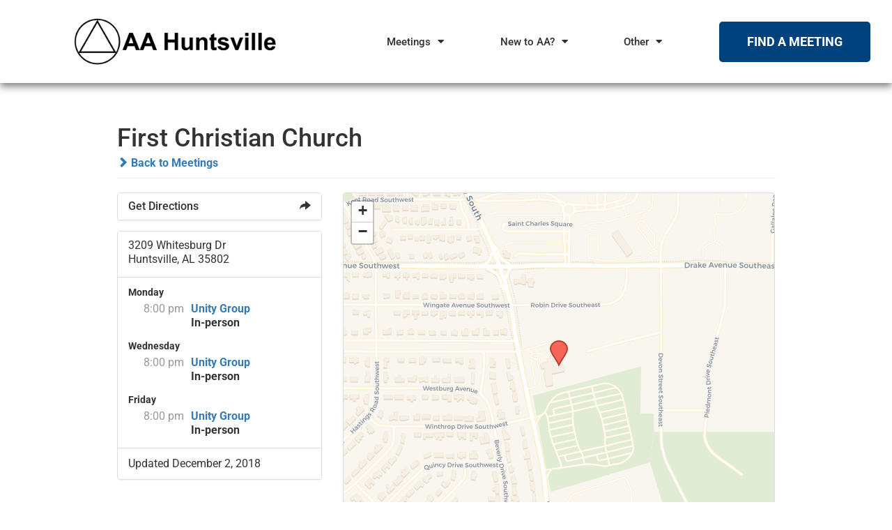

--- FILE ---
content_type: text/html; charset=UTF-8
request_url: https://aahuntsvilleal.com/locations/first-christian-church/
body_size: 13458
content:
<!doctype html>
<html lang="en-US">
<head>
	<meta charset="UTF-8">
	<meta name="viewport" content="width=device-width, initial-scale=1">
	<link rel="profile" href="https://gmpg.org/xfn/11">
	<title>First Christian Church &#8211; AA Area 1 &#8211; District 20</title>
<meta name='robots' content='max-image-preview:large' />
<link rel='dns-prefetch' href='//unpkg.com' />
<link rel='dns-prefetch' href='//www.googletagmanager.com' />
<link rel='dns-prefetch' href='//b2202871.smushcdn.com' />
<link rel="alternate" type="application/rss+xml" title="AA Area 1 - District 20 &raquo; Feed" href="https://aahuntsvilleal.com/feed/" />
<link rel="alternate" type="application/rss+xml" title="AA Area 1 - District 20 &raquo; Comments Feed" href="https://aahuntsvilleal.com/comments/feed/" />
<link rel="alternate" title="oEmbed (JSON)" type="application/json+oembed" href="https://aahuntsvilleal.com/wp-json/oembed/1.0/embed?url=https%3A%2F%2Faahuntsvilleal.com%2Flocations%2Ffirst-christian-church%2F" />
<link rel="alternate" title="oEmbed (XML)" type="text/xml+oembed" href="https://aahuntsvilleal.com/wp-json/oembed/1.0/embed?url=https%3A%2F%2Faahuntsvilleal.com%2Flocations%2Ffirst-christian-church%2F&#038;format=xml" />
		<style>
			.lazyload,
			.lazyloading {
				max-width: 100%;
			}
		</style>
		<style id='wp-img-auto-sizes-contain-inline-css'>
img:is([sizes=auto i],[sizes^="auto," i]){contain-intrinsic-size:3000px 1500px}
/*# sourceURL=wp-img-auto-sizes-contain-inline-css */
</style>
<link rel='stylesheet' id='leaflet-css' href='https://unpkg.com/leaflet@1.9.4/dist/leaflet.css?ver=1.9.4' media='all' />
<link rel='stylesheet' id='tsml_public-css' href='https://aahuntsvilleal.com/wp-content/plugins/12-step-meeting-list/includes/../assets/css/public.min.css?ver=3.19.9' media='all' />
<style id='wp-emoji-styles-inline-css'>

	img.wp-smiley, img.emoji {
		display: inline !important;
		border: none !important;
		box-shadow: none !important;
		height: 1em !important;
		width: 1em !important;
		margin: 0 0.07em !important;
		vertical-align: -0.1em !important;
		background: none !important;
		padding: 0 !important;
	}
/*# sourceURL=wp-emoji-styles-inline-css */
</style>
<link rel='stylesheet' id='wp-block-library-css' href='https://aahuntsvilleal.com/wp-includes/css/dist/block-library/style.min.css?ver=6.9' media='all' />
<style id='classic-theme-styles-inline-css'>
/*! This file is auto-generated */
.wp-block-button__link{color:#fff;background-color:#32373c;border-radius:9999px;box-shadow:none;text-decoration:none;padding:calc(.667em + 2px) calc(1.333em + 2px);font-size:1.125em}.wp-block-file__button{background:#32373c;color:#fff;text-decoration:none}
/*# sourceURL=/wp-includes/css/classic-themes.min.css */
</style>
<style id='global-styles-inline-css'>
:root{--wp--preset--aspect-ratio--square: 1;--wp--preset--aspect-ratio--4-3: 4/3;--wp--preset--aspect-ratio--3-4: 3/4;--wp--preset--aspect-ratio--3-2: 3/2;--wp--preset--aspect-ratio--2-3: 2/3;--wp--preset--aspect-ratio--16-9: 16/9;--wp--preset--aspect-ratio--9-16: 9/16;--wp--preset--color--black: #000000;--wp--preset--color--cyan-bluish-gray: #abb8c3;--wp--preset--color--white: #ffffff;--wp--preset--color--pale-pink: #f78da7;--wp--preset--color--vivid-red: #cf2e2e;--wp--preset--color--luminous-vivid-orange: #ff6900;--wp--preset--color--luminous-vivid-amber: #fcb900;--wp--preset--color--light-green-cyan: #7bdcb5;--wp--preset--color--vivid-green-cyan: #00d084;--wp--preset--color--pale-cyan-blue: #8ed1fc;--wp--preset--color--vivid-cyan-blue: #0693e3;--wp--preset--color--vivid-purple: #9b51e0;--wp--preset--gradient--vivid-cyan-blue-to-vivid-purple: linear-gradient(135deg,rgb(6,147,227) 0%,rgb(155,81,224) 100%);--wp--preset--gradient--light-green-cyan-to-vivid-green-cyan: linear-gradient(135deg,rgb(122,220,180) 0%,rgb(0,208,130) 100%);--wp--preset--gradient--luminous-vivid-amber-to-luminous-vivid-orange: linear-gradient(135deg,rgb(252,185,0) 0%,rgb(255,105,0) 100%);--wp--preset--gradient--luminous-vivid-orange-to-vivid-red: linear-gradient(135deg,rgb(255,105,0) 0%,rgb(207,46,46) 100%);--wp--preset--gradient--very-light-gray-to-cyan-bluish-gray: linear-gradient(135deg,rgb(238,238,238) 0%,rgb(169,184,195) 100%);--wp--preset--gradient--cool-to-warm-spectrum: linear-gradient(135deg,rgb(74,234,220) 0%,rgb(151,120,209) 20%,rgb(207,42,186) 40%,rgb(238,44,130) 60%,rgb(251,105,98) 80%,rgb(254,248,76) 100%);--wp--preset--gradient--blush-light-purple: linear-gradient(135deg,rgb(255,206,236) 0%,rgb(152,150,240) 100%);--wp--preset--gradient--blush-bordeaux: linear-gradient(135deg,rgb(254,205,165) 0%,rgb(254,45,45) 50%,rgb(107,0,62) 100%);--wp--preset--gradient--luminous-dusk: linear-gradient(135deg,rgb(255,203,112) 0%,rgb(199,81,192) 50%,rgb(65,88,208) 100%);--wp--preset--gradient--pale-ocean: linear-gradient(135deg,rgb(255,245,203) 0%,rgb(182,227,212) 50%,rgb(51,167,181) 100%);--wp--preset--gradient--electric-grass: linear-gradient(135deg,rgb(202,248,128) 0%,rgb(113,206,126) 100%);--wp--preset--gradient--midnight: linear-gradient(135deg,rgb(2,3,129) 0%,rgb(40,116,252) 100%);--wp--preset--font-size--small: 13px;--wp--preset--font-size--medium: 20px;--wp--preset--font-size--large: 36px;--wp--preset--font-size--x-large: 42px;--wp--preset--spacing--20: 0.44rem;--wp--preset--spacing--30: 0.67rem;--wp--preset--spacing--40: 1rem;--wp--preset--spacing--50: 1.5rem;--wp--preset--spacing--60: 2.25rem;--wp--preset--spacing--70: 3.38rem;--wp--preset--spacing--80: 5.06rem;--wp--preset--shadow--natural: 6px 6px 9px rgba(0, 0, 0, 0.2);--wp--preset--shadow--deep: 12px 12px 50px rgba(0, 0, 0, 0.4);--wp--preset--shadow--sharp: 6px 6px 0px rgba(0, 0, 0, 0.2);--wp--preset--shadow--outlined: 6px 6px 0px -3px rgb(255, 255, 255), 6px 6px rgb(0, 0, 0);--wp--preset--shadow--crisp: 6px 6px 0px rgb(0, 0, 0);}:where(.is-layout-flex){gap: 0.5em;}:where(.is-layout-grid){gap: 0.5em;}body .is-layout-flex{display: flex;}.is-layout-flex{flex-wrap: wrap;align-items: center;}.is-layout-flex > :is(*, div){margin: 0;}body .is-layout-grid{display: grid;}.is-layout-grid > :is(*, div){margin: 0;}:where(.wp-block-columns.is-layout-flex){gap: 2em;}:where(.wp-block-columns.is-layout-grid){gap: 2em;}:where(.wp-block-post-template.is-layout-flex){gap: 1.25em;}:where(.wp-block-post-template.is-layout-grid){gap: 1.25em;}.has-black-color{color: var(--wp--preset--color--black) !important;}.has-cyan-bluish-gray-color{color: var(--wp--preset--color--cyan-bluish-gray) !important;}.has-white-color{color: var(--wp--preset--color--white) !important;}.has-pale-pink-color{color: var(--wp--preset--color--pale-pink) !important;}.has-vivid-red-color{color: var(--wp--preset--color--vivid-red) !important;}.has-luminous-vivid-orange-color{color: var(--wp--preset--color--luminous-vivid-orange) !important;}.has-luminous-vivid-amber-color{color: var(--wp--preset--color--luminous-vivid-amber) !important;}.has-light-green-cyan-color{color: var(--wp--preset--color--light-green-cyan) !important;}.has-vivid-green-cyan-color{color: var(--wp--preset--color--vivid-green-cyan) !important;}.has-pale-cyan-blue-color{color: var(--wp--preset--color--pale-cyan-blue) !important;}.has-vivid-cyan-blue-color{color: var(--wp--preset--color--vivid-cyan-blue) !important;}.has-vivid-purple-color{color: var(--wp--preset--color--vivid-purple) !important;}.has-black-background-color{background-color: var(--wp--preset--color--black) !important;}.has-cyan-bluish-gray-background-color{background-color: var(--wp--preset--color--cyan-bluish-gray) !important;}.has-white-background-color{background-color: var(--wp--preset--color--white) !important;}.has-pale-pink-background-color{background-color: var(--wp--preset--color--pale-pink) !important;}.has-vivid-red-background-color{background-color: var(--wp--preset--color--vivid-red) !important;}.has-luminous-vivid-orange-background-color{background-color: var(--wp--preset--color--luminous-vivid-orange) !important;}.has-luminous-vivid-amber-background-color{background-color: var(--wp--preset--color--luminous-vivid-amber) !important;}.has-light-green-cyan-background-color{background-color: var(--wp--preset--color--light-green-cyan) !important;}.has-vivid-green-cyan-background-color{background-color: var(--wp--preset--color--vivid-green-cyan) !important;}.has-pale-cyan-blue-background-color{background-color: var(--wp--preset--color--pale-cyan-blue) !important;}.has-vivid-cyan-blue-background-color{background-color: var(--wp--preset--color--vivid-cyan-blue) !important;}.has-vivid-purple-background-color{background-color: var(--wp--preset--color--vivid-purple) !important;}.has-black-border-color{border-color: var(--wp--preset--color--black) !important;}.has-cyan-bluish-gray-border-color{border-color: var(--wp--preset--color--cyan-bluish-gray) !important;}.has-white-border-color{border-color: var(--wp--preset--color--white) !important;}.has-pale-pink-border-color{border-color: var(--wp--preset--color--pale-pink) !important;}.has-vivid-red-border-color{border-color: var(--wp--preset--color--vivid-red) !important;}.has-luminous-vivid-orange-border-color{border-color: var(--wp--preset--color--luminous-vivid-orange) !important;}.has-luminous-vivid-amber-border-color{border-color: var(--wp--preset--color--luminous-vivid-amber) !important;}.has-light-green-cyan-border-color{border-color: var(--wp--preset--color--light-green-cyan) !important;}.has-vivid-green-cyan-border-color{border-color: var(--wp--preset--color--vivid-green-cyan) !important;}.has-pale-cyan-blue-border-color{border-color: var(--wp--preset--color--pale-cyan-blue) !important;}.has-vivid-cyan-blue-border-color{border-color: var(--wp--preset--color--vivid-cyan-blue) !important;}.has-vivid-purple-border-color{border-color: var(--wp--preset--color--vivid-purple) !important;}.has-vivid-cyan-blue-to-vivid-purple-gradient-background{background: var(--wp--preset--gradient--vivid-cyan-blue-to-vivid-purple) !important;}.has-light-green-cyan-to-vivid-green-cyan-gradient-background{background: var(--wp--preset--gradient--light-green-cyan-to-vivid-green-cyan) !important;}.has-luminous-vivid-amber-to-luminous-vivid-orange-gradient-background{background: var(--wp--preset--gradient--luminous-vivid-amber-to-luminous-vivid-orange) !important;}.has-luminous-vivid-orange-to-vivid-red-gradient-background{background: var(--wp--preset--gradient--luminous-vivid-orange-to-vivid-red) !important;}.has-very-light-gray-to-cyan-bluish-gray-gradient-background{background: var(--wp--preset--gradient--very-light-gray-to-cyan-bluish-gray) !important;}.has-cool-to-warm-spectrum-gradient-background{background: var(--wp--preset--gradient--cool-to-warm-spectrum) !important;}.has-blush-light-purple-gradient-background{background: var(--wp--preset--gradient--blush-light-purple) !important;}.has-blush-bordeaux-gradient-background{background: var(--wp--preset--gradient--blush-bordeaux) !important;}.has-luminous-dusk-gradient-background{background: var(--wp--preset--gradient--luminous-dusk) !important;}.has-pale-ocean-gradient-background{background: var(--wp--preset--gradient--pale-ocean) !important;}.has-electric-grass-gradient-background{background: var(--wp--preset--gradient--electric-grass) !important;}.has-midnight-gradient-background{background: var(--wp--preset--gradient--midnight) !important;}.has-small-font-size{font-size: var(--wp--preset--font-size--small) !important;}.has-medium-font-size{font-size: var(--wp--preset--font-size--medium) !important;}.has-large-font-size{font-size: var(--wp--preset--font-size--large) !important;}.has-x-large-font-size{font-size: var(--wp--preset--font-size--x-large) !important;}
:where(.wp-block-post-template.is-layout-flex){gap: 1.25em;}:where(.wp-block-post-template.is-layout-grid){gap: 1.25em;}
:where(.wp-block-term-template.is-layout-flex){gap: 1.25em;}:where(.wp-block-term-template.is-layout-grid){gap: 1.25em;}
:where(.wp-block-columns.is-layout-flex){gap: 2em;}:where(.wp-block-columns.is-layout-grid){gap: 2em;}
:root :where(.wp-block-pullquote){font-size: 1.5em;line-height: 1.6;}
/*# sourceURL=global-styles-inline-css */
</style>
<link rel='stylesheet' id='hello-elementor-css' href='https://aahuntsvilleal.com/wp-content/themes/hello-elementor/style.min.css?ver=3.0.1' media='all' />
<link rel='stylesheet' id='hello-elementor-theme-style-css' href='https://aahuntsvilleal.com/wp-content/themes/hello-elementor/theme.min.css?ver=3.0.1' media='all' />
<link rel='stylesheet' id='hello-elementor-header-footer-css' href='https://aahuntsvilleal.com/wp-content/themes/hello-elementor/header-footer.min.css?ver=3.0.1' media='all' />
<link rel='stylesheet' id='elementor-frontend-css' href='https://aahuntsvilleal.com/wp-content/plugins/elementor/assets/css/frontend.min.css?ver=3.34.2' media='all' />
<link rel='stylesheet' id='widget-image-css' href='https://aahuntsvilleal.com/wp-content/plugins/elementor/assets/css/widget-image.min.css?ver=3.34.2' media='all' />
<link rel='stylesheet' id='widget-nav-menu-css' href='https://aahuntsvilleal.com/wp-content/plugins/elementor-pro/assets/css/widget-nav-menu.min.css?ver=3.34.1' media='all' />
<link rel='stylesheet' id='e-sticky-css' href='https://aahuntsvilleal.com/wp-content/plugins/elementor-pro/assets/css/modules/sticky.min.css?ver=3.34.1' media='all' />
<link rel='stylesheet' id='widget-heading-css' href='https://aahuntsvilleal.com/wp-content/plugins/elementor/assets/css/widget-heading.min.css?ver=3.34.2' media='all' />
<link rel='stylesheet' id='widget-icon-list-css' href='https://aahuntsvilleal.com/wp-content/plugins/elementor/assets/css/widget-icon-list.min.css?ver=3.34.2' media='all' />
<link rel='stylesheet' id='e-shapes-css' href='https://aahuntsvilleal.com/wp-content/plugins/elementor/assets/css/conditionals/shapes.min.css?ver=3.34.2' media='all' />
<link rel='stylesheet' id='widget-divider-css' href='https://aahuntsvilleal.com/wp-content/plugins/elementor/assets/css/widget-divider.min.css?ver=3.34.2' media='all' />
<link rel='stylesheet' id='elementor-icons-css' href='https://aahuntsvilleal.com/wp-content/plugins/elementor/assets/lib/eicons/css/elementor-icons.min.css?ver=5.46.0' media='all' />
<link rel='stylesheet' id='elementor-post-3395-css' href='https://aahuntsvilleal.com/wp-content/uploads/elementor/css/post-3395.css?ver=1768900600' media='all' />
<link rel='stylesheet' id='font-awesome-5-all-css' href='https://aahuntsvilleal.com/wp-content/plugins/elementor/assets/lib/font-awesome/css/all.min.css?ver=3.34.2' media='all' />
<link rel='stylesheet' id='font-awesome-4-shim-css' href='https://aahuntsvilleal.com/wp-content/plugins/elementor/assets/lib/font-awesome/css/v4-shims.min.css?ver=3.34.2' media='all' />
<link rel='stylesheet' id='elementor-post-3489-css' href='https://aahuntsvilleal.com/wp-content/uploads/elementor/css/post-3489.css?ver=1768900600' media='all' />
<link rel='stylesheet' id='elementor-post-3494-css' href='https://aahuntsvilleal.com/wp-content/uploads/elementor/css/post-3494.css?ver=1768900600' media='all' />
<link rel='stylesheet' id='elementor-gf-local-roboto-css' href='https://aahuntsvilleal.com/wp-content/uploads/elementor/google-fonts/css/roboto.css?ver=1742289645' media='all' />
<link rel='stylesheet' id='elementor-gf-local-robotoslab-css' href='https://aahuntsvilleal.com/wp-content/uploads/elementor/google-fonts/css/robotoslab.css?ver=1742289654' media='all' />
<link rel='stylesheet' id='elementor-icons-shared-0-css' href='https://aahuntsvilleal.com/wp-content/plugins/elementor/assets/lib/font-awesome/css/fontawesome.min.css?ver=5.15.3' media='all' />
<link rel='stylesheet' id='elementor-icons-fa-solid-css' href='https://aahuntsvilleal.com/wp-content/plugins/elementor/assets/lib/font-awesome/css/solid.min.css?ver=5.15.3' media='all' />
<script src="https://aahuntsvilleal.com/wp-includes/js/jquery/jquery.min.js?ver=3.7.1" id="jquery-core-js"></script>
<script src="https://aahuntsvilleal.com/wp-includes/js/jquery/jquery-migrate.min.js?ver=3.4.1" id="jquery-migrate-js"></script>
<script src="https://aahuntsvilleal.com/wp-content/plugins/elementor/assets/lib/font-awesome/js/v4-shims.min.js?ver=3.34.2" id="font-awesome-4-shim-js"></script>

<!-- Google tag (gtag.js) snippet added by Site Kit -->
<!-- Google Analytics snippet added by Site Kit -->
<script src="https://www.googletagmanager.com/gtag/js?id=GT-WV37LQZ8" id="google_gtagjs-js" async></script>
<script id="google_gtagjs-js-after">
window.dataLayer = window.dataLayer || [];function gtag(){dataLayer.push(arguments);}
gtag("set","linker",{"domains":["aahuntsvilleal.com"]});
gtag("js", new Date());
gtag("set", "developer_id.dZTNiMT", true);
gtag("config", "GT-WV37LQZ8");
 window._googlesitekit = window._googlesitekit || {}; window._googlesitekit.throttledEvents = []; window._googlesitekit.gtagEvent = (name, data) => { var key = JSON.stringify( { name, data } ); if ( !! window._googlesitekit.throttledEvents[ key ] ) { return; } window._googlesitekit.throttledEvents[ key ] = true; setTimeout( () => { delete window._googlesitekit.throttledEvents[ key ]; }, 5 ); gtag( "event", name, { ...data, event_source: "site-kit" } ); }; 
//# sourceURL=google_gtagjs-js-after
</script>
<link rel="https://api.w.org/" href="https://aahuntsvilleal.com/wp-json/" /><link rel="EditURI" type="application/rsd+xml" title="RSD" href="https://aahuntsvilleal.com/xmlrpc.php?rsd" />
<meta name="generator" content="WordPress 6.9" />
<link rel="canonical" href="https://aahuntsvilleal.com/locations/first-christian-church/" />
<link rel='shortlink' href='https://aahuntsvilleal.com/?p=2890' />
<meta name="12_step_meeting_list" content="3.19.9">
<link rel="alternate" type="application/json" title="Meetings Feed" href="https://aahuntsvilleal.com/wp-admin/admin-ajax.php?action=meetings">
<meta name="generator" content="Site Kit by Google 1.170.0" />		<script>
			document.documentElement.className = document.documentElement.className.replace('no-js', 'js');
		</script>
				<style>
			.no-js img.lazyload {
				display: none;
			}

			figure.wp-block-image img.lazyloading {
				min-width: 150px;
			}

			.lazyload,
			.lazyloading {
				--smush-placeholder-width: 100px;
				--smush-placeholder-aspect-ratio: 1/1;
				width: var(--smush-image-width, var(--smush-placeholder-width)) !important;
				aspect-ratio: var(--smush-image-aspect-ratio, var(--smush-placeholder-aspect-ratio)) !important;
			}

						.lazyload, .lazyloading {
				opacity: 0;
			}

			.lazyloaded {
				opacity: 1;
				transition: opacity 400ms;
				transition-delay: 0ms;
			}

					</style>
							<!-- Google Analytics tracking code output by Beehive Analytics Pro -->
						<script async src="https://www.googletagmanager.com/gtag/js?id=G-NE1J67SQ73&l=beehiveDataLayer"></script>
		<script>
						window.beehiveDataLayer = window.beehiveDataLayer || [];
			function beehive_ga() {beehiveDataLayer.push(arguments);}
			beehive_ga('js', new Date())
						beehive_ga('config', 'G-NE1J67SQ73', {
				'anonymize_ip': false,
				'allow_google_signals': false,
			})
					</script>
		<meta name="generator" content="Elementor 3.34.2; features: additional_custom_breakpoints; settings: css_print_method-external, google_font-enabled, font_display-auto">
			<style>
				.e-con.e-parent:nth-of-type(n+4):not(.e-lazyloaded):not(.e-no-lazyload),
				.e-con.e-parent:nth-of-type(n+4):not(.e-lazyloaded):not(.e-no-lazyload) * {
					background-image: none !important;
				}
				@media screen and (max-height: 1024px) {
					.e-con.e-parent:nth-of-type(n+3):not(.e-lazyloaded):not(.e-no-lazyload),
					.e-con.e-parent:nth-of-type(n+3):not(.e-lazyloaded):not(.e-no-lazyload) * {
						background-image: none !important;
					}
				}
				@media screen and (max-height: 640px) {
					.e-con.e-parent:nth-of-type(n+2):not(.e-lazyloaded):not(.e-no-lazyload),
					.e-con.e-parent:nth-of-type(n+2):not(.e-lazyloaded):not(.e-no-lazyload) * {
						background-image: none !important;
					}
				}
			</style>
			<link rel="icon" href="https://b2202871.smushcdn.com/2202871/wp-content/uploads/2018/12/cropped-CircleTriangle-32x32.png?lossy=1&strip=1&webp=1" sizes="32x32" />
<link rel="icon" href="https://b2202871.smushcdn.com/2202871/wp-content/uploads/2018/12/cropped-CircleTriangle-192x192.png?lossy=1&strip=1&webp=1" sizes="192x192" />
<link rel="apple-touch-icon" href="https://b2202871.smushcdn.com/2202871/wp-content/uploads/2018/12/cropped-CircleTriangle-180x180.png?lossy=1&strip=1&webp=1" />
<meta name="msapplication-TileImage" content="https://aahuntsvilleal.com/wp-content/uploads/2018/12/cropped-CircleTriangle-270x270.png" />
</head>
<body class="wp-singular tsml_location-template-default single single-tsml_location postid-2890 wp-custom-logo wp-theme-hello-elementor hello-elementor elementor-default elementor-kit-3395 tsml tsml-detail tsml-location">


<a class="skip-link screen-reader-text" href="#content">Skip to content</a>

		<header data-elementor-type="header" data-elementor-id="3489" class="elementor elementor-3489 elementor-location-header" data-elementor-post-type="elementor_library">
					<header class="elementor-section elementor-top-section elementor-element elementor-element-5a866a9d elementor-section-content-middle elementor-section-height-min-height elementor-section-full_width elementor-hidden-tablet elementor-hidden-phone elementor-section-height-default elementor-section-items-middle" data-id="5a866a9d" data-element_type="section">
						<div class="elementor-container elementor-column-gap-no">
					<div class="elementor-column elementor-col-100 elementor-top-column elementor-element elementor-element-33a73e1e" data-id="33a73e1e" data-element_type="column">
			<div class="elementor-widget-wrap elementor-element-populated">
						<section class="elementor-section elementor-inner-section elementor-element elementor-element-1338b50 elementor-section-full_width elementor-section-content-middle elementor-section-height-default elementor-section-height-default" data-id="1338b50" data-element_type="section">
						<div class="elementor-container elementor-column-gap-default">
					<div class="elementor-column elementor-col-50 elementor-inner-column elementor-element elementor-element-bec878f" data-id="bec878f" data-element_type="column">
			<div class="elementor-widget-wrap elementor-element-populated">
						<div class="elementor-element elementor-element-4d8c873 elementor-widget elementor-widget-theme-site-logo elementor-widget-image" data-id="4d8c873" data-element_type="widget" data-widget_type="theme-site-logo.default">
				<div class="elementor-widget-container">
											<a href="https://aahuntsvilleal.com">
			<img fetchpriority="high" width="1608" height="424" src="https://b2202871.smushcdn.com/2202871/wp-content/uploads/2021/03/cropped-aahuntsvillelogo-black-hollowtriangle.png?lossy=1&strip=1&webp=1" class="attachment-full size-full wp-image-3559" alt="" srcset="https://b2202871.smushcdn.com/2202871/wp-content/uploads/2021/03/cropped-aahuntsvillelogo-black-hollowtriangle.png?lossy=1&strip=1&webp=1 1608w, https://b2202871.smushcdn.com/2202871/wp-content/uploads/2021/03/cropped-aahuntsvillelogo-black-hollowtriangle-300x79.png?lossy=1&strip=1&webp=1 300w, https://b2202871.smushcdn.com/2202871/wp-content/uploads/2021/03/cropped-aahuntsvillelogo-black-hollowtriangle-1024x270.png?lossy=1&strip=1&webp=1 1024w, https://b2202871.smushcdn.com/2202871/wp-content/uploads/2021/03/cropped-aahuntsvillelogo-black-hollowtriangle-768x203.png?lossy=1&strip=1&webp=1 768w, https://b2202871.smushcdn.com/2202871/wp-content/uploads/2021/03/cropped-aahuntsvillelogo-black-hollowtriangle-1536x405.png?lossy=1&strip=1&webp=1 1536w" sizes="(max-width: 1608px) 100vw, 1608px" />				</a>
											</div>
				</div>
					</div>
		</div>
				<div class="elementor-column elementor-col-100 elementor-inner-column elementor-element elementor-element-5a52e95" data-id="5a52e95" data-element_type="column">
			<div class="elementor-widget-wrap elementor-element-populated">
						<div class="elementor-element elementor-element-689a899e elementor-nav-menu__align-justify elementor-nav-menu--dropdown-none elementor-widget elementor-widget-nav-menu" data-id="689a899e" data-element_type="widget" data-settings="{&quot;layout&quot;:&quot;horizontal&quot;,&quot;submenu_icon&quot;:{&quot;value&quot;:&quot;&lt;i class=\&quot;fas fa-caret-down\&quot; aria-hidden=\&quot;true\&quot;&gt;&lt;\/i&gt;&quot;,&quot;library&quot;:&quot;fa-solid&quot;}}" data-widget_type="nav-menu.default">
				<div class="elementor-widget-container">
								<nav aria-label="Menu" class="elementor-nav-menu--main elementor-nav-menu__container elementor-nav-menu--layout-horizontal e--pointer-underline e--animation-fade">
				<ul id="menu-1-689a899e" class="elementor-nav-menu"><li class="menu-item menu-item-type-custom menu-item-object-custom menu-item-has-children menu-item-3534"><a class="elementor-item">Meetings</a>
<ul class="sub-menu elementor-nav-menu--dropdown">
	<li class="menu-item menu-item-type-custom menu-item-object-custom menu-item-3537"><a href="https://aahuntsvilleal.com/meetings/" class="elementor-sub-item">Meeting Directory</a></li>
	<li class="menu-item menu-item-type-post_type menu-item-object-page menu-item-3535"><a href="https://aahuntsvilleal.com/remote-meetings/" class="elementor-sub-item">Virtual Meetings</a></li>
	<li class="menu-item menu-item-type-custom menu-item-object-custom menu-item-3538"><a href="http://www.alnwfl-al-anon.org/district-13/" class="elementor-sub-item">Al-Anon Meetings</a></li>
	<li class="menu-item menu-item-type-custom menu-item-object-custom menu-item-62235"><a href="https://aahuntsvilleal.com/wp-content/uploads/2026/01/WhereWhenTabloid-2026-01-10.docx.pdf" class="elementor-sub-item">Where &#038; When PDF (01/11/2026)</a></li>
</ul>
</li>
<li class="menu-item menu-item-type-custom menu-item-object-custom menu-item-has-children menu-item-3530"><a class="elementor-item">New to AA?</a>
<ul class="sub-menu elementor-nav-menu--dropdown">
	<li class="menu-item menu-item-type-post_type menu-item-object-page menu-item-3532"><a href="https://aahuntsvilleal.com/one-of-us/" class="elementor-sub-item">Is AA for me?</a></li>
	<li class="menu-item menu-item-type-post_type menu-item-object-page menu-item-3531"><a href="https://aahuntsvilleal.com/new-to-aa/" class="elementor-sub-item">Free Literature</a></li>
	<li class="menu-item menu-item-type-post_type menu-item-object-page menu-item-3533"><a href="https://aahuntsvilleal.com/links-2/" class="elementor-sub-item">Helpful Links</a></li>
</ul>
</li>
<li class="menu-item menu-item-type-custom menu-item-object-custom menu-item-has-children menu-item-3539"><a class="elementor-item">Other</a>
<ul class="sub-menu elementor-nav-menu--dropdown">
	<li class="menu-item menu-item-type-post_type menu-item-object-page menu-item-3544"><a href="https://aahuntsvilleal.com/central-office/" class="elementor-sub-item">Central Office</a></li>
	<li class="menu-item menu-item-type-post_type menu-item-object-page menu-item-3541"><a href="https://aahuntsvilleal.com/news/" class="elementor-sub-item">News &#038; Events</a></li>
	<li class="menu-item menu-item-type-custom menu-item-object-custom menu-item-3983"><a href="https://aahuntsvilleal.com/wp-content/uploads/2026/01/2026-District-20-Treatment-Schedule.xlsx-Google-Sheets.pdf" class="elementor-sub-item">Treatment Rotation Schedule</a></li>
	<li class="menu-item menu-item-type-post_type menu-item-object-page menu-item-3542"><a href="https://aahuntsvilleal.com/?page_id=108" class="elementor-sub-item">Public Information</a></li>
	<li class="menu-item menu-item-type-post_type menu-item-object-page menu-item-3543"><a href="https://aahuntsvilleal.com/special-needs-and-services/" class="elementor-sub-item">Special Needs</a></li>
	<li class="menu-item menu-item-type-post_type menu-item-object-page menu-item-3540"><a href="https://aahuntsvilleal.com/links-2/" class="elementor-sub-item">Helpful Links</a></li>
</ul>
</li>
</ul>			</nav>
						<nav class="elementor-nav-menu--dropdown elementor-nav-menu__container" aria-hidden="true">
				<ul id="menu-2-689a899e" class="elementor-nav-menu"><li class="menu-item menu-item-type-custom menu-item-object-custom menu-item-has-children menu-item-3534"><a class="elementor-item" tabindex="-1">Meetings</a>
<ul class="sub-menu elementor-nav-menu--dropdown">
	<li class="menu-item menu-item-type-custom menu-item-object-custom menu-item-3537"><a href="https://aahuntsvilleal.com/meetings/" class="elementor-sub-item" tabindex="-1">Meeting Directory</a></li>
	<li class="menu-item menu-item-type-post_type menu-item-object-page menu-item-3535"><a href="https://aahuntsvilleal.com/remote-meetings/" class="elementor-sub-item" tabindex="-1">Virtual Meetings</a></li>
	<li class="menu-item menu-item-type-custom menu-item-object-custom menu-item-3538"><a href="http://www.alnwfl-al-anon.org/district-13/" class="elementor-sub-item" tabindex="-1">Al-Anon Meetings</a></li>
	<li class="menu-item menu-item-type-custom menu-item-object-custom menu-item-62235"><a href="https://aahuntsvilleal.com/wp-content/uploads/2026/01/WhereWhenTabloid-2026-01-10.docx.pdf" class="elementor-sub-item" tabindex="-1">Where &#038; When PDF (01/11/2026)</a></li>
</ul>
</li>
<li class="menu-item menu-item-type-custom menu-item-object-custom menu-item-has-children menu-item-3530"><a class="elementor-item" tabindex="-1">New to AA?</a>
<ul class="sub-menu elementor-nav-menu--dropdown">
	<li class="menu-item menu-item-type-post_type menu-item-object-page menu-item-3532"><a href="https://aahuntsvilleal.com/one-of-us/" class="elementor-sub-item" tabindex="-1">Is AA for me?</a></li>
	<li class="menu-item menu-item-type-post_type menu-item-object-page menu-item-3531"><a href="https://aahuntsvilleal.com/new-to-aa/" class="elementor-sub-item" tabindex="-1">Free Literature</a></li>
	<li class="menu-item menu-item-type-post_type menu-item-object-page menu-item-3533"><a href="https://aahuntsvilleal.com/links-2/" class="elementor-sub-item" tabindex="-1">Helpful Links</a></li>
</ul>
</li>
<li class="menu-item menu-item-type-custom menu-item-object-custom menu-item-has-children menu-item-3539"><a class="elementor-item" tabindex="-1">Other</a>
<ul class="sub-menu elementor-nav-menu--dropdown">
	<li class="menu-item menu-item-type-post_type menu-item-object-page menu-item-3544"><a href="https://aahuntsvilleal.com/central-office/" class="elementor-sub-item" tabindex="-1">Central Office</a></li>
	<li class="menu-item menu-item-type-post_type menu-item-object-page menu-item-3541"><a href="https://aahuntsvilleal.com/news/" class="elementor-sub-item" tabindex="-1">News &#038; Events</a></li>
	<li class="menu-item menu-item-type-custom menu-item-object-custom menu-item-3983"><a href="https://aahuntsvilleal.com/wp-content/uploads/2026/01/2026-District-20-Treatment-Schedule.xlsx-Google-Sheets.pdf" class="elementor-sub-item" tabindex="-1">Treatment Rotation Schedule</a></li>
	<li class="menu-item menu-item-type-post_type menu-item-object-page menu-item-3542"><a href="https://aahuntsvilleal.com/?page_id=108" class="elementor-sub-item" tabindex="-1">Public Information</a></li>
	<li class="menu-item menu-item-type-post_type menu-item-object-page menu-item-3543"><a href="https://aahuntsvilleal.com/special-needs-and-services/" class="elementor-sub-item" tabindex="-1">Special Needs</a></li>
	<li class="menu-item menu-item-type-post_type menu-item-object-page menu-item-3540"><a href="https://aahuntsvilleal.com/links-2/" class="elementor-sub-item" tabindex="-1">Helpful Links</a></li>
</ul>
</li>
</ul>			</nav>
						</div>
				</div>
					</div>
		</div>
				<div class="elementor-column elementor-col-50 elementor-inner-column elementor-element elementor-element-908e252" data-id="908e252" data-element_type="column">
			<div class="elementor-widget-wrap elementor-element-populated">
						<div class="elementor-element elementor-element-95c9c27 elementor-align-center elementor-widget elementor-widget-button" data-id="95c9c27" data-element_type="widget" data-widget_type="button.default">
				<div class="elementor-widget-container">
									<div class="elementor-button-wrapper">
					<a class="elementor-button elementor-button-link elementor-size-lg" href="https://aahuntsvilleal.com/meetings/">
						<span class="elementor-button-content-wrapper">
									<span class="elementor-button-text">FIND A MEETING</span>
					</span>
					</a>
				</div>
								</div>
				</div>
					</div>
		</div>
					</div>
		</section>
					</div>
		</div>
					</div>
		</header>
				<section class="elementor-section elementor-top-section elementor-element elementor-element-71f2799 elementor-section-content-middle elementor-hidden-desktop elementor-section-boxed elementor-section-height-default elementor-section-height-default" data-id="71f2799" data-element_type="section" data-settings="{&quot;background_background&quot;:&quot;classic&quot;,&quot;sticky&quot;:&quot;top&quot;,&quot;sticky_on&quot;:[&quot;tablet&quot;,&quot;mobile&quot;],&quot;sticky_offset&quot;:0,&quot;sticky_effects_offset&quot;:0,&quot;sticky_anchor_link_offset&quot;:0}">
						<div class="elementor-container elementor-column-gap-default">
					<div class="elementor-column elementor-col-33 elementor-top-column elementor-element elementor-element-999ddd7" data-id="999ddd7" data-element_type="column">
			<div class="elementor-widget-wrap elementor-element-populated">
						<div class="elementor-element elementor-element-45b91a7b elementor-widget elementor-widget-theme-site-logo elementor-widget-image" data-id="45b91a7b" data-element_type="widget" data-widget_type="theme-site-logo.default">
				<div class="elementor-widget-container">
											<a href="https://aahuntsvilleal.com">
			<img fetchpriority="high" width="1608" height="424" src="https://b2202871.smushcdn.com/2202871/wp-content/uploads/2021/03/cropped-aahuntsvillelogo-black-hollowtriangle.png?lossy=1&strip=1&webp=1" class="attachment-full size-full wp-image-3559" alt="" srcset="https://b2202871.smushcdn.com/2202871/wp-content/uploads/2021/03/cropped-aahuntsvillelogo-black-hollowtriangle.png?lossy=1&strip=1&webp=1 1608w, https://b2202871.smushcdn.com/2202871/wp-content/uploads/2021/03/cropped-aahuntsvillelogo-black-hollowtriangle-300x79.png?lossy=1&strip=1&webp=1 300w, https://b2202871.smushcdn.com/2202871/wp-content/uploads/2021/03/cropped-aahuntsvillelogo-black-hollowtriangle-1024x270.png?lossy=1&strip=1&webp=1 1024w, https://b2202871.smushcdn.com/2202871/wp-content/uploads/2021/03/cropped-aahuntsvillelogo-black-hollowtriangle-768x203.png?lossy=1&strip=1&webp=1 768w, https://b2202871.smushcdn.com/2202871/wp-content/uploads/2021/03/cropped-aahuntsvillelogo-black-hollowtriangle-1536x405.png?lossy=1&strip=1&webp=1 1536w" sizes="(max-width: 1608px) 100vw, 1608px" />				</a>
											</div>
				</div>
					</div>
		</div>
				<div class="elementor-column elementor-col-33 elementor-top-column elementor-element elementor-element-4dbd9e6" data-id="4dbd9e6" data-element_type="column">
			<div class="elementor-widget-wrap elementor-element-populated">
						<div class="elementor-element elementor-element-df269d6 elementor-align-center elementor-widget elementor-widget-button" data-id="df269d6" data-element_type="widget" data-widget_type="button.default">
				<div class="elementor-widget-container">
									<div class="elementor-button-wrapper">
					<a class="elementor-button elementor-button-link elementor-size-sm" href="https://aahuntsvilleal.com/meetings/">
						<span class="elementor-button-content-wrapper">
									<span class="elementor-button-text">MEETINGS</span>
					</span>
					</a>
				</div>
								</div>
				</div>
					</div>
		</div>
				<div class="elementor-column elementor-col-33 elementor-top-column elementor-element elementor-element-32e9f3b" data-id="32e9f3b" data-element_type="column">
			<div class="elementor-widget-wrap elementor-element-populated">
						<div class="elementor-element elementor-element-7a1bba4 elementor-nav-menu__align-justify elementor-nav-menu--stretch elementor-nav-menu--dropdown-tablet elementor-nav-menu__text-align-aside elementor-nav-menu--toggle elementor-nav-menu--burger elementor-widget elementor-widget-nav-menu" data-id="7a1bba4" data-element_type="widget" data-settings="{&quot;full_width&quot;:&quot;stretch&quot;,&quot;layout&quot;:&quot;horizontal&quot;,&quot;submenu_icon&quot;:{&quot;value&quot;:&quot;&lt;i class=\&quot;fas fa-caret-down\&quot; aria-hidden=\&quot;true\&quot;&gt;&lt;\/i&gt;&quot;,&quot;library&quot;:&quot;fa-solid&quot;},&quot;toggle&quot;:&quot;burger&quot;}" data-widget_type="nav-menu.default">
				<div class="elementor-widget-container">
								<nav aria-label="Menu" class="elementor-nav-menu--main elementor-nav-menu__container elementor-nav-menu--layout-horizontal e--pointer-underline e--animation-fade">
				<ul id="menu-1-7a1bba4" class="elementor-nav-menu"><li class="menu-item menu-item-type-custom menu-item-object-custom menu-item-has-children menu-item-3534"><a class="elementor-item">Meetings</a>
<ul class="sub-menu elementor-nav-menu--dropdown">
	<li class="menu-item menu-item-type-custom menu-item-object-custom menu-item-3537"><a href="https://aahuntsvilleal.com/meetings/" class="elementor-sub-item">Meeting Directory</a></li>
	<li class="menu-item menu-item-type-post_type menu-item-object-page menu-item-3535"><a href="https://aahuntsvilleal.com/remote-meetings/" class="elementor-sub-item">Virtual Meetings</a></li>
	<li class="menu-item menu-item-type-custom menu-item-object-custom menu-item-3538"><a href="http://www.alnwfl-al-anon.org/district-13/" class="elementor-sub-item">Al-Anon Meetings</a></li>
	<li class="menu-item menu-item-type-custom menu-item-object-custom menu-item-62235"><a href="https://aahuntsvilleal.com/wp-content/uploads/2026/01/WhereWhenTabloid-2026-01-10.docx.pdf" class="elementor-sub-item">Where &#038; When PDF (01/11/2026)</a></li>
</ul>
</li>
<li class="menu-item menu-item-type-custom menu-item-object-custom menu-item-has-children menu-item-3530"><a class="elementor-item">New to AA?</a>
<ul class="sub-menu elementor-nav-menu--dropdown">
	<li class="menu-item menu-item-type-post_type menu-item-object-page menu-item-3532"><a href="https://aahuntsvilleal.com/one-of-us/" class="elementor-sub-item">Is AA for me?</a></li>
	<li class="menu-item menu-item-type-post_type menu-item-object-page menu-item-3531"><a href="https://aahuntsvilleal.com/new-to-aa/" class="elementor-sub-item">Free Literature</a></li>
	<li class="menu-item menu-item-type-post_type menu-item-object-page menu-item-3533"><a href="https://aahuntsvilleal.com/links-2/" class="elementor-sub-item">Helpful Links</a></li>
</ul>
</li>
<li class="menu-item menu-item-type-custom menu-item-object-custom menu-item-has-children menu-item-3539"><a class="elementor-item">Other</a>
<ul class="sub-menu elementor-nav-menu--dropdown">
	<li class="menu-item menu-item-type-post_type menu-item-object-page menu-item-3544"><a href="https://aahuntsvilleal.com/central-office/" class="elementor-sub-item">Central Office</a></li>
	<li class="menu-item menu-item-type-post_type menu-item-object-page menu-item-3541"><a href="https://aahuntsvilleal.com/news/" class="elementor-sub-item">News &#038; Events</a></li>
	<li class="menu-item menu-item-type-custom menu-item-object-custom menu-item-3983"><a href="https://aahuntsvilleal.com/wp-content/uploads/2026/01/2026-District-20-Treatment-Schedule.xlsx-Google-Sheets.pdf" class="elementor-sub-item">Treatment Rotation Schedule</a></li>
	<li class="menu-item menu-item-type-post_type menu-item-object-page menu-item-3542"><a href="https://aahuntsvilleal.com/?page_id=108" class="elementor-sub-item">Public Information</a></li>
	<li class="menu-item menu-item-type-post_type menu-item-object-page menu-item-3543"><a href="https://aahuntsvilleal.com/special-needs-and-services/" class="elementor-sub-item">Special Needs</a></li>
	<li class="menu-item menu-item-type-post_type menu-item-object-page menu-item-3540"><a href="https://aahuntsvilleal.com/links-2/" class="elementor-sub-item">Helpful Links</a></li>
</ul>
</li>
</ul>			</nav>
					<div class="elementor-menu-toggle" role="button" tabindex="0" aria-label="Menu Toggle" aria-expanded="false">
			<i aria-hidden="true" role="presentation" class="elementor-menu-toggle__icon--open eicon-menu-bar"></i><i aria-hidden="true" role="presentation" class="elementor-menu-toggle__icon--close eicon-close"></i>		</div>
					<nav class="elementor-nav-menu--dropdown elementor-nav-menu__container" aria-hidden="true">
				<ul id="menu-2-7a1bba4" class="elementor-nav-menu"><li class="menu-item menu-item-type-custom menu-item-object-custom menu-item-has-children menu-item-3534"><a class="elementor-item" tabindex="-1">Meetings</a>
<ul class="sub-menu elementor-nav-menu--dropdown">
	<li class="menu-item menu-item-type-custom menu-item-object-custom menu-item-3537"><a href="https://aahuntsvilleal.com/meetings/" class="elementor-sub-item" tabindex="-1">Meeting Directory</a></li>
	<li class="menu-item menu-item-type-post_type menu-item-object-page menu-item-3535"><a href="https://aahuntsvilleal.com/remote-meetings/" class="elementor-sub-item" tabindex="-1">Virtual Meetings</a></li>
	<li class="menu-item menu-item-type-custom menu-item-object-custom menu-item-3538"><a href="http://www.alnwfl-al-anon.org/district-13/" class="elementor-sub-item" tabindex="-1">Al-Anon Meetings</a></li>
	<li class="menu-item menu-item-type-custom menu-item-object-custom menu-item-62235"><a href="https://aahuntsvilleal.com/wp-content/uploads/2026/01/WhereWhenTabloid-2026-01-10.docx.pdf" class="elementor-sub-item" tabindex="-1">Where &#038; When PDF (01/11/2026)</a></li>
</ul>
</li>
<li class="menu-item menu-item-type-custom menu-item-object-custom menu-item-has-children menu-item-3530"><a class="elementor-item" tabindex="-1">New to AA?</a>
<ul class="sub-menu elementor-nav-menu--dropdown">
	<li class="menu-item menu-item-type-post_type menu-item-object-page menu-item-3532"><a href="https://aahuntsvilleal.com/one-of-us/" class="elementor-sub-item" tabindex="-1">Is AA for me?</a></li>
	<li class="menu-item menu-item-type-post_type menu-item-object-page menu-item-3531"><a href="https://aahuntsvilleal.com/new-to-aa/" class="elementor-sub-item" tabindex="-1">Free Literature</a></li>
	<li class="menu-item menu-item-type-post_type menu-item-object-page menu-item-3533"><a href="https://aahuntsvilleal.com/links-2/" class="elementor-sub-item" tabindex="-1">Helpful Links</a></li>
</ul>
</li>
<li class="menu-item menu-item-type-custom menu-item-object-custom menu-item-has-children menu-item-3539"><a class="elementor-item" tabindex="-1">Other</a>
<ul class="sub-menu elementor-nav-menu--dropdown">
	<li class="menu-item menu-item-type-post_type menu-item-object-page menu-item-3544"><a href="https://aahuntsvilleal.com/central-office/" class="elementor-sub-item" tabindex="-1">Central Office</a></li>
	<li class="menu-item menu-item-type-post_type menu-item-object-page menu-item-3541"><a href="https://aahuntsvilleal.com/news/" class="elementor-sub-item" tabindex="-1">News &#038; Events</a></li>
	<li class="menu-item menu-item-type-custom menu-item-object-custom menu-item-3983"><a href="https://aahuntsvilleal.com/wp-content/uploads/2026/01/2026-District-20-Treatment-Schedule.xlsx-Google-Sheets.pdf" class="elementor-sub-item" tabindex="-1">Treatment Rotation Schedule</a></li>
	<li class="menu-item menu-item-type-post_type menu-item-object-page menu-item-3542"><a href="https://aahuntsvilleal.com/?page_id=108" class="elementor-sub-item" tabindex="-1">Public Information</a></li>
	<li class="menu-item menu-item-type-post_type menu-item-object-page menu-item-3543"><a href="https://aahuntsvilleal.com/special-needs-and-services/" class="elementor-sub-item" tabindex="-1">Special Needs</a></li>
	<li class="menu-item menu-item-type-post_type menu-item-object-page menu-item-3540"><a href="https://aahuntsvilleal.com/links-2/" class="elementor-sub-item" tabindex="-1">Helpful Links</a></li>
</ul>
</li>
</ul>			</nav>
						</div>
				</div>
					</div>
		</div>
					</div>
		</section>
				</header>
		
<div id="tsml">
    <div id="location" class="container">
        <div class="row">
            <div class="col-md-10 col-md-offset-1 main">

                <div class="page-header">
                    <h1>
                        First Christian Church                    </h1>
                    <div>
                        <a href="https://aahuntsvilleal.com/meetings/">
                            <em class="glyphicon glyphicon-chevron-right"></em>
                            Back to Meetings                        </a>
                    </div>
                </div>

                <div class="row location">
                    <div class="col-md-4">
                                                    <div class="panel panel-default">
                                <a class="panel-heading tsml-directions"
                                    data-latitude="34.7027068"
                                    data-longitude="-86.5680687"
                                    data-location="First Christian Church">
                                    <h3 class="panel-title">
                                        Get Directions                                        <span class="panel-title-buttons">
                                            <span class="glyphicon glyphicon-share-alt"></span>
                                        </span>
                                    </h3>
                                </a>
                            </div>
                        
                        <div class="panel panel-default">
                            <ul class="list-group">
                                <li class="list-group-item list-group-item-address">
                                    <p class="notranslate">
                                        3209 Whitesburg Dr<br>Huntsville, AL 35802                                    </p>

                                                                    </li>

                                                                    <li class="list-group-item list-group-item-meetings">
                                                                                    <h4>
                                                Monday                                            </h4>
                                            <ul>
                                                                                                    <li class="meeting attendance-">
                                                        <span>8:00 pm</span>
                                                        <a href="https://aahuntsvilleal.com/meetings/unity-group/"
                                                            class="notranslate">
                                                            Unity Group                                                        </a>
                                                                                                                <div class="attendance-option">
                                                            In-person                                                        </div>
                                                    </li>
                                                                                            </ul>
                                                                                    <h4>
                                                Wednesday                                            </h4>
                                            <ul>
                                                                                                    <li class="meeting attendance-">
                                                        <span>8:00 pm</span>
                                                        <a href="https://aahuntsvilleal.com/meetings/unity-group-2/"
                                                            class="notranslate">
                                                            Unity Group                                                        </a>
                                                                                                                <div class="attendance-option">
                                                            In-person                                                        </div>
                                                    </li>
                                                                                            </ul>
                                                                                    <h4>
                                                Friday                                            </h4>
                                            <ul>
                                                                                                    <li class="meeting attendance-">
                                                        <span>8:00 pm</span>
                                                        <a href="https://aahuntsvilleal.com/meetings/unity-group-3/"
                                                            class="notranslate">
                                                            Unity Group                                                        </a>
                                                                                                                <div class="attendance-option">
                                                            In-person                                                        </div>
                                                    </li>
                                                                                            </ul>
                                                                            </li>
                                
                                <li class="list-group-item list-group-item-updated">
                                    Updated                                    December 2, 2018                                </li>
                            </ul>
                        </div>
                    </div>
                    <div class="col-md-8">
                        <div id="map" class="panel panel-default"></div>
                    </div>
                </div>

            </div>
        </div>

        
    </div>
</div>
		<footer data-elementor-type="footer" data-elementor-id="3494" class="elementor elementor-3494 elementor-location-footer" data-elementor-post-type="elementor_library">
					<section class="elementor-section elementor-top-section elementor-element elementor-element-d720ca5 elementor-section-boxed elementor-section-height-default elementor-section-height-default" data-id="d720ca5" data-element_type="section" data-settings="{&quot;background_background&quot;:&quot;classic&quot;}">
						<div class="elementor-container elementor-column-gap-default">
					<div class="elementor-column elementor-col-100 elementor-top-column elementor-element elementor-element-6a441d7" data-id="6a441d7" data-element_type="column">
			<div class="elementor-widget-wrap elementor-element-populated">
						<section class="elementor-section elementor-inner-section elementor-element elementor-element-0da2c56 elementor-section-boxed elementor-section-height-default elementor-section-height-default" data-id="0da2c56" data-element_type="section">
						<div class="elementor-container elementor-column-gap-default">
					<div class="elementor-column elementor-col-50 elementor-inner-column elementor-element elementor-element-10a468e" data-id="10a468e" data-element_type="column">
			<div class="elementor-widget-wrap elementor-element-populated">
						<div class="elementor-element elementor-element-ed2663e elementor-widget elementor-widget-image" data-id="ed2663e" data-element_type="widget" data-widget_type="image.default">
				<div class="elementor-widget-container">
															<img width="424" height="443" data-src="https://b2202871.smushcdn.com/2202871/wp-content/uploads/2021/03/meetinguideicon.png?lossy=1&strip=1&webp=1" class="attachment-large size-large wp-image-3580 lazyload" alt="" data-srcset="https://b2202871.smushcdn.com/2202871/wp-content/uploads/2021/03/meetinguideicon.png?lossy=1&strip=1&webp=1 424w, https://b2202871.smushcdn.com/2202871/wp-content/uploads/2021/03/meetinguideicon-287x300.png?lossy=1&strip=1&webp=1 287w" data-sizes="(max-width: 424px) 100vw, 424px" src="[data-uri]" style="--smush-placeholder-width: 424px; --smush-placeholder-aspect-ratio: 424/443;" />															</div>
				</div>
					</div>
		</div>
				<div class="elementor-column elementor-col-50 elementor-inner-column elementor-element elementor-element-5d19c74" data-id="5d19c74" data-element_type="column">
			<div class="elementor-widget-wrap elementor-element-populated">
						<div class="elementor-element elementor-element-87cbdc6 elementor-widget elementor-widget-heading" data-id="87cbdc6" data-element_type="widget" data-widget_type="heading.default">
				<div class="elementor-widget-container">
					<h2 class="elementor-heading-title elementor-size-default">Find a Meeting</h2>				</div>
				</div>
				<div class="elementor-element elementor-element-d428861 elementor-widget elementor-widget-button" data-id="d428861" data-element_type="widget" data-widget_type="button.default">
				<div class="elementor-widget-container">
									<div class="elementor-button-wrapper">
					<a class="elementor-button elementor-button-link elementor-size-sm" href="https://aahuntsvilleal.com/meetings/">
						<span class="elementor-button-content-wrapper">
									<span class="elementor-button-text">Meeting Directory</span>
					</span>
					</a>
				</div>
								</div>
				</div>
					</div>
		</div>
					</div>
		</section>
				<section class="elementor-section elementor-inner-section elementor-element elementor-element-62429e6 elementor-section-boxed elementor-section-height-default elementor-section-height-default" data-id="62429e6" data-element_type="section">
						<div class="elementor-container elementor-column-gap-default">
					<div class="elementor-column elementor-col-33 elementor-inner-column elementor-element elementor-element-4e3c19f" data-id="4e3c19f" data-element_type="column">
			<div class="elementor-widget-wrap elementor-element-populated">
						<div class="elementor-element elementor-element-32d5ca3 elementor-widget elementor-widget-heading" data-id="32d5ca3" data-element_type="widget" data-widget_type="heading.default">
				<div class="elementor-widget-container">
					<h2 class="elementor-heading-title elementor-size-default">Download app here:</h2>				</div>
				</div>
					</div>
		</div>
				<div class="elementor-column elementor-col-33 elementor-inner-column elementor-element elementor-element-223ff8b" data-id="223ff8b" data-element_type="column">
			<div class="elementor-widget-wrap elementor-element-populated">
						<div class="elementor-element elementor-element-0db2b43 elementor-widget elementor-widget-image" data-id="0db2b43" data-element_type="widget" data-widget_type="image.default">
				<div class="elementor-widget-container">
																<a href="https://play.google.com/store/apps/details?id=org.meetingguide">
							<img width="234" height="76" data-src="https://b2202871.smushcdn.com/2202871/wp-content/uploads/2021/03/en_googleplay.png?lossy=1&strip=1&webp=1" class="attachment-large size-large wp-image-3579 lazyload" alt="" src="[data-uri]" style="--smush-placeholder-width: 234px; --smush-placeholder-aspect-ratio: 234/76;" />								</a>
															</div>
				</div>
					</div>
		</div>
				<div class="elementor-column elementor-col-33 elementor-inner-column elementor-element elementor-element-712946b" data-id="712946b" data-element_type="column">
			<div class="elementor-widget-wrap elementor-element-populated">
						<div class="elementor-element elementor-element-2ae0c2a elementor-widget elementor-widget-image" data-id="2ae0c2a" data-element_type="widget" data-widget_type="image.default">
				<div class="elementor-widget-container">
																<a href="https://apps.apple.com/us/app/meeting-guide/id1042822181">
							<img width="213" height="76" data-src="https://b2202871.smushcdn.com/2202871/wp-content/uploads/2021/03/en_appstore.png?lossy=1&strip=1&webp=1" class="attachment-large size-large wp-image-3578 lazyload" alt="" src="[data-uri]" style="--smush-placeholder-width: 213px; --smush-placeholder-aspect-ratio: 213/76;" />								</a>
															</div>
				</div>
					</div>
		</div>
					</div>
		</section>
					</div>
		</div>
					</div>
		</section>
				<section class="elementor-section elementor-top-section elementor-element elementor-element-6f359673 elementor-section-boxed elementor-section-height-default elementor-section-height-default" data-id="6f359673" data-element_type="section" data-settings="{&quot;background_background&quot;:&quot;classic&quot;}">
						<div class="elementor-container elementor-column-gap-default">
					<div class="elementor-column elementor-col-100 elementor-top-column elementor-element elementor-element-24453003" data-id="24453003" data-element_type="column">
			<div class="elementor-widget-wrap elementor-element-populated">
						<div class="elementor-element elementor-element-59f1c7c2 elementor-widget elementor-widget-heading" data-id="59f1c7c2" data-element_type="widget" data-widget_type="heading.default">
				<div class="elementor-widget-container">
					<h3 class="elementor-heading-title elementor-size-default">Need help? Call our central office help line at: 256-885-0323</h3>				</div>
				</div>
					</div>
		</div>
					</div>
		</section>
				<section class="elementor-section elementor-top-section elementor-element elementor-element-4f946885 elementor-section-boxed elementor-section-height-default elementor-section-height-default" data-id="4f946885" data-element_type="section" data-settings="{&quot;background_background&quot;:&quot;classic&quot;}">
						<div class="elementor-container elementor-column-gap-no">
					<div class="elementor-column elementor-col-100 elementor-top-column elementor-element elementor-element-5081d9cb" data-id="5081d9cb" data-element_type="column">
			<div class="elementor-widget-wrap elementor-element-populated">
						<section class="elementor-section elementor-inner-section elementor-element elementor-element-755a9215 elementor-section-content-top elementor-section-boxed elementor-section-height-default elementor-section-height-default" data-id="755a9215" data-element_type="section" data-settings="{&quot;shape_divider_top&quot;:&quot;arrow&quot;}">
					<div class="elementor-shape elementor-shape-top" aria-hidden="true" data-negative="false">
			<svg xmlns="http://www.w3.org/2000/svg" viewBox="0 0 700 10" preserveAspectRatio="none">
	<path class="elementor-shape-fill" d="M350,10L340,0h20L350,10z"/>
</svg>		</div>
					<div class="elementor-container elementor-column-gap-no">
					<div class="elementor-column elementor-col-25 elementor-inner-column elementor-element elementor-element-254f242a" data-id="254f242a" data-element_type="column">
			<div class="elementor-widget-wrap elementor-element-populated">
						<div class="elementor-element elementor-element-f76ecbf elementor-widget elementor-widget-image" data-id="f76ecbf" data-element_type="widget" data-widget_type="image.default">
				<div class="elementor-widget-container">
																<a href="https://aahuntsvilleal.com">
							<img width="800" height="211" data-src="https://b2202871.smushcdn.com/2202871/wp-content/uploads/2021/03/aahuntsvillelogo-white-hollowtriangle-1024x270.png?lossy=1&strip=1&webp=1" class="attachment-large size-large wp-image-3558 lazyload" alt="" data-srcset="https://b2202871.smushcdn.com/2202871/wp-content/uploads/2021/03/aahuntsvillelogo-white-hollowtriangle-1024x270.png?lossy=1&strip=1&webp=1 1024w, https://b2202871.smushcdn.com/2202871/wp-content/uploads/2021/03/aahuntsvillelogo-white-hollowtriangle-300x79.png?lossy=1&strip=1&webp=1 300w, https://b2202871.smushcdn.com/2202871/wp-content/uploads/2021/03/aahuntsvillelogo-white-hollowtriangle-768x203.png?lossy=1&strip=1&webp=1 768w, https://b2202871.smushcdn.com/2202871/wp-content/uploads/2021/03/aahuntsvillelogo-white-hollowtriangle-1536x405.png?lossy=1&strip=1&webp=1 1536w, https://b2202871.smushcdn.com/2202871/wp-content/uploads/2021/03/aahuntsvillelogo-white-hollowtriangle.png?lossy=1&strip=1&webp=1 1608w" data-sizes="(max-width: 800px) 100vw, 800px" src="[data-uri]" style="--smush-placeholder-width: 800px; --smush-placeholder-aspect-ratio: 800/211;" />								</a>
															</div>
				</div>
				<div class="elementor-element elementor-element-36f59557 elementor-widget elementor-widget-text-editor" data-id="36f59557" data-element_type="widget" data-widget_type="text-editor.default">
				<div class="elementor-widget-container">
									<h4>AA Area 1 &#8211; District 20</h4><p>Central Office</p><p>2905 Bob Wallace Avenue, Suite B</p><p>Huntsville, AL 35805</p><p>256-885-0323</p><p><em>Updated September 29, 2025</em></p>								</div>
				</div>
					</div>
		</div>
				<div class="elementor-column elementor-col-25 elementor-inner-column elementor-element elementor-element-7b6fc9d0" data-id="7b6fc9d0" data-element_type="column">
			<div class="elementor-widget-wrap elementor-element-populated">
						<div class="elementor-element elementor-element-21873630 elementor-widget elementor-widget-heading" data-id="21873630" data-element_type="widget" data-widget_type="heading.default">
				<div class="elementor-widget-container">
					<h4 class="elementor-heading-title elementor-size-default">Sub-Districts</h4>				</div>
				</div>
				<div class="elementor-element elementor-element-42ac0dd2 elementor-align-start elementor-icon-list--layout-traditional elementor-list-item-link-full_width elementor-widget elementor-widget-icon-list" data-id="42ac0dd2" data-element_type="widget" data-widget_type="icon-list.default">
				<div class="elementor-widget-container">
							<ul class="elementor-icon-list-items">
							<li class="elementor-icon-list-item">
											<a href="https://aahuntsvilleal.com/meetings/?tsml-day=any&#038;tsml-region=athens">

											<span class="elementor-icon-list-text">Athens</span>
											</a>
									</li>
								<li class="elementor-icon-list-item">
											<a href="https://aahuntsvilleal.com/meetings/?tsml-day=any&#038;tsml-region=decatur">

											<span class="elementor-icon-list-text">Decatur</span>
											</a>
									</li>
								<li class="elementor-icon-list-item">
											<a href="https://aahuntsvilleal.com/meetings/?tsml-day=any&#038;tsml-region=harvest">

											<span class="elementor-icon-list-text">Harvest</span>
											</a>
									</li>
								<li class="elementor-icon-list-item">
											<a href="https://aahuntsvilleal.com/meetings/?tsml-day=any&#038;tsml-region=hazel-green">

											<span class="elementor-icon-list-text">Hazel Green</span>
											</a>
									</li>
								<li class="elementor-icon-list-item">
											<a href="https://aahuntsvilleal.com/meetings/?tsml-day=any&#038;tsml-region=huntsville">

											<span class="elementor-icon-list-text">Huntsville</span>
											</a>
									</li>
								<li class="elementor-icon-list-item">
											<a href="https://aahuntsvilleal.com/meetings/?tsml-day=any&#038;tsml-region=madison">

											<span class="elementor-icon-list-text">Madison</span>
											</a>
									</li>
								<li class="elementor-icon-list-item">
											<a href="https://aahuntsvilleal.com/meetings/?tsml-day=any&#038;tsml-region=new-market">

											<span class="elementor-icon-list-text">New Market</span>
											</a>
									</li>
						</ul>
						</div>
				</div>
					</div>
		</div>
				<div class="elementor-column elementor-col-25 elementor-inner-column elementor-element elementor-element-21dad2e0" data-id="21dad2e0" data-element_type="column">
			<div class="elementor-widget-wrap elementor-element-populated">
						<div class="elementor-element elementor-element-34db53e elementor-widget elementor-widget-heading" data-id="34db53e" data-element_type="widget" data-widget_type="heading.default">
				<div class="elementor-widget-container">
					<h4 class="elementor-heading-title elementor-size-default">Helpful Links</h4>				</div>
				</div>
				<div class="elementor-element elementor-element-6387df8b elementor-align-start elementor-widget__width-initial elementor-list-item-link-full_width elementor-widget elementor-widget-icon-list" data-id="6387df8b" data-element_type="widget" data-widget_type="icon-list.default">
				<div class="elementor-widget-container">
							<ul class="elementor-icon-list-items">
							<li class="elementor-icon-list-item">
											<a href="http://aa.org">

											<span class="elementor-icon-list-text">General Service Office</span>
											</a>
									</li>
								<li class="elementor-icon-list-item">
											<a href="http://aaarea1.org/">

											<span class="elementor-icon-list-text">Area 1 Website</span>
											</a>
									</li>
								<li class="elementor-icon-list-item">
											<a href="https://www.area64assembly.org" target="_blank">

												<span class="elementor-icon-list-icon">
							<i aria-hidden="true" class="fas fa-check"></i>						</span>
										<span class="elementor-icon-list-text">Area 64 Website</span>
											</a>
									</li>
								<li class="elementor-icon-list-item">
											<a href="mailto:webadmin@aahuntsvilleal.com">

											<span class="elementor-icon-list-text">Contact Us</span>
											</a>
									</li>
						</ul>
						</div>
				</div>
					</div>
		</div>
				<div class="elementor-column elementor-col-25 elementor-inner-column elementor-element elementor-element-42705d0a" data-id="42705d0a" data-element_type="column">
			<div class="elementor-widget-wrap elementor-element-populated">
						<div class="elementor-element elementor-element-c3cc512 elementor-widget elementor-widget-heading" data-id="c3cc512" data-element_type="widget" data-widget_type="heading.default">
				<div class="elementor-widget-container">
					<h4 class="elementor-heading-title elementor-size-default">New to AA?</h4>				</div>
				</div>
				<div class="elementor-element elementor-element-59da0a88 elementor-align-start elementor-icon-list--layout-traditional elementor-list-item-link-full_width elementor-widget elementor-widget-icon-list" data-id="59da0a88" data-element_type="widget" data-widget_type="icon-list.default">
				<div class="elementor-widget-container">
							<ul class="elementor-icon-list-items">
							<li class="elementor-icon-list-item">
											<a href="https://aahuntsvilleal.com/one-of-us/">

											<span class="elementor-icon-list-text">Is A.A. for me?</span>
											</a>
									</li>
								<li class="elementor-icon-list-item">
											<a href="https://aahuntsvilleal.com/new-to-aa/">

											<span class="elementor-icon-list-text">Free Literature</span>
											</a>
									</li>
						</ul>
						</div>
				</div>
					</div>
		</div>
					</div>
		</section>
					</div>
		</div>
					</div>
		</section>
				<footer class="elementor-section elementor-top-section elementor-element elementor-element-21899fe2 elementor-section-boxed elementor-section-height-default elementor-section-height-default" data-id="21899fe2" data-element_type="section" data-settings="{&quot;background_background&quot;:&quot;classic&quot;}">
						<div class="elementor-container elementor-column-gap-no">
					<div class="elementor-column elementor-col-100 elementor-top-column elementor-element elementor-element-4bd36f36" data-id="4bd36f36" data-element_type="column">
			<div class="elementor-widget-wrap elementor-element-populated">
						<div class="elementor-element elementor-element-1969b536 elementor-widget-divider--view-line elementor-widget elementor-widget-divider" data-id="1969b536" data-element_type="widget" data-widget_type="divider.default">
				<div class="elementor-widget-container">
							<div class="elementor-divider">
			<span class="elementor-divider-separator">
						</span>
		</div>
						</div>
				</div>
					</div>
		</div>
					</div>
		</footer>
				</footer>
		
<script type="speculationrules">
{"prefetch":[{"source":"document","where":{"and":[{"href_matches":"/*"},{"not":{"href_matches":["/wp-*.php","/wp-admin/*","/wp-content/uploads/*","/wp-content/*","/wp-content/plugins/*","/wp-content/themes/hello-elementor/*","/*\\?(.+)"]}},{"not":{"selector_matches":"a[rel~=\"nofollow\"]"}},{"not":{"selector_matches":".no-prefetch, .no-prefetch a"}}]},"eagerness":"conservative"}]}
</script>
			<script>
				const lazyloadRunObserver = () => {
					const lazyloadBackgrounds = document.querySelectorAll( `.e-con.e-parent:not(.e-lazyloaded)` );
					const lazyloadBackgroundObserver = new IntersectionObserver( ( entries ) => {
						entries.forEach( ( entry ) => {
							if ( entry.isIntersecting ) {
								let lazyloadBackground = entry.target;
								if( lazyloadBackground ) {
									lazyloadBackground.classList.add( 'e-lazyloaded' );
								}
								lazyloadBackgroundObserver.unobserve( entry.target );
							}
						});
					}, { rootMargin: '200px 0px 200px 0px' } );
					lazyloadBackgrounds.forEach( ( lazyloadBackground ) => {
						lazyloadBackgroundObserver.observe( lazyloadBackground );
					} );
				};
				const events = [
					'DOMContentLoaded',
					'elementor/lazyload/observe',
				];
				events.forEach( ( event ) => {
					document.addEventListener( event, lazyloadRunObserver );
				} );
			</script>
			<script src="https://unpkg.com/leaflet@1.9.4/dist/leaflet.js?ver=1.9.4" id="leaflet-js"></script>
<script src="https://aahuntsvilleal.com/wp-content/plugins/12-step-meeting-list/includes/../assets/js/jquery.validate.min.js?ver=3.19.9" id="jquery_validate-js"></script>
<script id="tsml_public-js-extra">
var tsml = {"ajaxurl":"https://aahuntsvilleal.com/wp-admin/admin-ajax.php","columns":["time","distance","name","location_group","address","region","district","types"],"days":["Sunday","Monday","Tuesday","Wednesday","Thursday","Friday","Saturday"],"debug":"","defaults":{"distance":2,"time":null,"region":null,"district":null,"day":6,"type":null,"mode":"search","query":null,"view":"list","attendance_option":null},"distance_units":"mi","flags":["M","W","TC","ONL"],"nonce":"fb525ee262","program":"AA","street_only":"1","strings":{"appointment":"Appointment","data_error":"Got an improper response from the server, try refreshing the page.","email_not_sent":"Email was not sent.","loc_empty":"Enter a location in the field above.","loc_error":"Google could not find that location.","loc_thinking":"Looking up address\u2026","geo_error":"There was an error getting your location.","geo_error_browser":"Your browser does not appear to support geolocation.","geo_thinking":"Finding you\u2026","groups":"Groups","locations":"Locations","meetings":"Meetings","men":"Men","no_meetings":"No meetings were found matching the selected criteria.","regions":"Regions","women":"Women"},"types":{"11":"11th Step Meditation","12x12":"12 Steps & 12 Traditions","AF":"Afrikaans","ASL":"American Sign Language","AM":"Amharic","AR":"Arabic","ABSI":"As Bill Sees It","BA":"Babysitting Available","B":"Big Book","H":"Birthday","BI":"Bisexual","BRK":"Breakfast","BG":"Bulgarian","CAN":"Candlelight","CF":"Child-Friendly","C":"Closed","AL-AN":"Concurrent with Al-Anon","AL":"Concurrent with Alateen","HR":"Croatian","XT":"Cross Talk Permitted","DR":"Daily Reflections","DA":"Danish","DB":"Digital Basket","D":"Discussion","DD":"Dual Diagnosis","NL":"Dutch","EN":"English","FI":"Finnish","FF":"Fragrance Free","FR":"French","G":"Gay","KA":"Georgian","DE":"German","GR":"Grapevine","EL":"Greek","HE":"Hebrew","HI":"Hindi","HU":"Hungarian","IS":"Icelandic","NDG":"Indigenous","ITA":"Italian","JA":"Japanese","KOR":"Korean","LGBTQ":"LGBTQ","L":"Lesbian","LIT":"Literature","LT":"Lithuanian","LS":"Living Sober","TC":"Location Temporarily Closed","ML":"Malayalam","MT":"Maltese","MED":"Meditation","M":"Men","N":"Native American","NE":"Nepali","BE":"Newcomer","NB":"Non-Binary","NO":"Norwegian","ONL":"Online Meeting","O":"Open","OUT":"Outdoor","POC":"People of Color","FA":"Persian","POL":"Polish","POR":"Portuguese","P":"Professionals","POA":"Proof of Attendance","PUN":"Punjabi","RUS":"Russian","A":"Secular","SEN":"Seniors","SK":"Slovak","SL":"Slovenian","SM":"Smoking Permitted","S":"Spanish","SP":"Speaker","ST":"Step Study","SV":"Swedish","TL":"Tagalog","TH":"Thai","TR":"Tradition Study","T":"Transgender","TUR":"Turkish","UK":"Ukrainian","X":"Wheelchair Access","XB":"Wheelchair-Accessible Bathroom","W":"Women","Y":"Young People"},"meeting_id":"2890"};
var tsml_map = {"formatted_address":"3209 Whitesburg Dr, Huntsville, AL 35802, USA","approximate":"no","directions":"Directions","directions_url":"https://maps.google.com/maps/dir/?api=1&destination=34.7027068%2C-86.5680687","latitude":"34.7027068","location":"First Christian Church","location_id":"2890","location_url":"https://aahuntsvilleal.com/locations/first-christian-church/","longitude":"-86.5680687"};
//# sourceURL=tsml_public-js-extra
</script>
<script src="https://aahuntsvilleal.com/wp-content/plugins/12-step-meeting-list/includes/../assets/js/public.min.js?ver=3.19.9" id="tsml_public-js"></script>
<script src="https://aahuntsvilleal.com/wp-includes/js/jquery/ui/core.min.js?ver=1.13.3" id="jquery-ui-core-js"></script>
<script src="https://aahuntsvilleal.com/wp-includes/js/jquery/ui/menu.min.js?ver=1.13.3" id="jquery-ui-menu-js"></script>
<script src="https://aahuntsvilleal.com/wp-includes/js/dist/dom-ready.min.js?ver=f77871ff7694fffea381" id="wp-dom-ready-js"></script>
<script src="https://aahuntsvilleal.com/wp-includes/js/dist/hooks.min.js?ver=dd5603f07f9220ed27f1" id="wp-hooks-js"></script>
<script src="https://aahuntsvilleal.com/wp-includes/js/dist/i18n.min.js?ver=c26c3dc7bed366793375" id="wp-i18n-js"></script>
<script id="wp-i18n-js-after">
wp.i18n.setLocaleData( { 'text direction\u0004ltr': [ 'ltr' ] } );
//# sourceURL=wp-i18n-js-after
</script>
<script src="https://aahuntsvilleal.com/wp-includes/js/dist/a11y.min.js?ver=cb460b4676c94bd228ed" id="wp-a11y-js"></script>
<script src="https://aahuntsvilleal.com/wp-includes/js/jquery/ui/autocomplete.min.js?ver=1.13.3" id="jquery-ui-autocomplete-js"></script>
<script src="https://aahuntsvilleal.com/wp-content/plugins/elementor/assets/js/webpack.runtime.min.js?ver=3.34.2" id="elementor-webpack-runtime-js"></script>
<script src="https://aahuntsvilleal.com/wp-content/plugins/elementor/assets/js/frontend-modules.min.js?ver=3.34.2" id="elementor-frontend-modules-js"></script>
<script id="elementor-frontend-js-before">
var elementorFrontendConfig = {"environmentMode":{"edit":false,"wpPreview":false,"isScriptDebug":false},"i18n":{"shareOnFacebook":"Share on Facebook","shareOnTwitter":"Share on Twitter","pinIt":"Pin it","download":"Download","downloadImage":"Download image","fullscreen":"Fullscreen","zoom":"Zoom","share":"Share","playVideo":"Play Video","previous":"Previous","next":"Next","close":"Close","a11yCarouselPrevSlideMessage":"Previous slide","a11yCarouselNextSlideMessage":"Next slide","a11yCarouselFirstSlideMessage":"This is the first slide","a11yCarouselLastSlideMessage":"This is the last slide","a11yCarouselPaginationBulletMessage":"Go to slide"},"is_rtl":false,"breakpoints":{"xs":0,"sm":480,"md":768,"lg":1025,"xl":1440,"xxl":1600},"responsive":{"breakpoints":{"mobile":{"label":"Mobile Portrait","value":767,"default_value":767,"direction":"max","is_enabled":true},"mobile_extra":{"label":"Mobile Landscape","value":880,"default_value":880,"direction":"max","is_enabled":false},"tablet":{"label":"Tablet Portrait","value":1024,"default_value":1024,"direction":"max","is_enabled":true},"tablet_extra":{"label":"Tablet Landscape","value":1200,"default_value":1200,"direction":"max","is_enabled":false},"laptop":{"label":"Laptop","value":1366,"default_value":1366,"direction":"max","is_enabled":false},"widescreen":{"label":"Widescreen","value":2400,"default_value":2400,"direction":"min","is_enabled":false}},"hasCustomBreakpoints":false},"version":"3.34.2","is_static":false,"experimentalFeatures":{"additional_custom_breakpoints":true,"theme_builder_v2":true,"home_screen":true,"global_classes_should_enforce_capabilities":true,"e_variables":true,"cloud-library":true,"e_opt_in_v4_page":true,"e_interactions":true,"e_editor_one":true,"import-export-customization":true,"e_pro_variables":true},"urls":{"assets":"https:\/\/aahuntsvilleal.com\/wp-content\/plugins\/elementor\/assets\/","ajaxurl":"https:\/\/aahuntsvilleal.com\/wp-admin\/admin-ajax.php","uploadUrl":"https:\/\/aahuntsvilleal.com\/wp-content\/uploads"},"nonces":{"floatingButtonsClickTracking":"0cf4812f74"},"swiperClass":"swiper","settings":{"page":[],"editorPreferences":[]},"kit":{"active_breakpoints":["viewport_mobile","viewport_tablet"],"global_image_lightbox":"yes","lightbox_enable_counter":"yes","lightbox_enable_fullscreen":"yes","lightbox_enable_zoom":"yes","lightbox_enable_share":"yes","lightbox_title_src":"title","lightbox_description_src":"description"},"post":{"id":2890,"title":"First%20Christian%20Church%20%E2%80%93%20AA%20Area%201%20%E2%80%93%20District%2020","excerpt":"","featuredImage":false}};
//# sourceURL=elementor-frontend-js-before
</script>
<script src="https://aahuntsvilleal.com/wp-content/plugins/elementor/assets/js/frontend.min.js?ver=3.34.2" id="elementor-frontend-js"></script>
<script src="https://aahuntsvilleal.com/wp-content/plugins/elementor-pro/assets/lib/smartmenus/jquery.smartmenus.min.js?ver=1.2.1" id="smartmenus-js"></script>
<script src="https://aahuntsvilleal.com/wp-content/plugins/elementor-pro/assets/lib/sticky/jquery.sticky.min.js?ver=3.34.1" id="e-sticky-js"></script>
<script id="smush-lazy-load-js-before">
var smushLazyLoadOptions = {"autoResizingEnabled":false,"autoResizeOptions":{"precision":5,"skipAutoWidth":true}};
//# sourceURL=smush-lazy-load-js-before
</script>
<script src="https://aahuntsvilleal.com/wp-content/plugins/wp-smush-pro/app/assets/js/smush-lazy-load.min.js?ver=3.23.2" id="smush-lazy-load-js"></script>
<script src="https://aahuntsvilleal.com/wp-content/plugins/elementor-pro/assets/js/webpack-pro.runtime.min.js?ver=3.34.1" id="elementor-pro-webpack-runtime-js"></script>
<script id="elementor-pro-frontend-js-before">
var ElementorProFrontendConfig = {"ajaxurl":"https:\/\/aahuntsvilleal.com\/wp-admin\/admin-ajax.php","nonce":"9900affac6","urls":{"assets":"https:\/\/aahuntsvilleal.com\/wp-content\/plugins\/elementor-pro\/assets\/","rest":"https:\/\/aahuntsvilleal.com\/wp-json\/"},"settings":{"lazy_load_background_images":true},"popup":{"hasPopUps":false},"shareButtonsNetworks":{"facebook":{"title":"Facebook","has_counter":true},"twitter":{"title":"Twitter"},"linkedin":{"title":"LinkedIn","has_counter":true},"pinterest":{"title":"Pinterest","has_counter":true},"reddit":{"title":"Reddit","has_counter":true},"vk":{"title":"VK","has_counter":true},"odnoklassniki":{"title":"OK","has_counter":true},"tumblr":{"title":"Tumblr"},"digg":{"title":"Digg"},"skype":{"title":"Skype"},"stumbleupon":{"title":"StumbleUpon","has_counter":true},"mix":{"title":"Mix"},"telegram":{"title":"Telegram"},"pocket":{"title":"Pocket","has_counter":true},"xing":{"title":"XING","has_counter":true},"whatsapp":{"title":"WhatsApp"},"email":{"title":"Email"},"print":{"title":"Print"},"x-twitter":{"title":"X"},"threads":{"title":"Threads"}},"facebook_sdk":{"lang":"en_US","app_id":""},"lottie":{"defaultAnimationUrl":"https:\/\/aahuntsvilleal.com\/wp-content\/plugins\/elementor-pro\/modules\/lottie\/assets\/animations\/default.json"}};
//# sourceURL=elementor-pro-frontend-js-before
</script>
<script src="https://aahuntsvilleal.com/wp-content/plugins/elementor-pro/assets/js/frontend.min.js?ver=3.34.1" id="elementor-pro-frontend-js"></script>
<script src="https://aahuntsvilleal.com/wp-content/plugins/elementor-pro/assets/js/elements-handlers.min.js?ver=3.34.1" id="pro-elements-handlers-js"></script>
<script id="wp-emoji-settings" type="application/json">
{"baseUrl":"https://s.w.org/images/core/emoji/17.0.2/72x72/","ext":".png","svgUrl":"https://s.w.org/images/core/emoji/17.0.2/svg/","svgExt":".svg","source":{"concatemoji":"https://aahuntsvilleal.com/wp-includes/js/wp-emoji-release.min.js?ver=6.9"}}
</script>
<script type="module">
/*! This file is auto-generated */
const a=JSON.parse(document.getElementById("wp-emoji-settings").textContent),o=(window._wpemojiSettings=a,"wpEmojiSettingsSupports"),s=["flag","emoji"];function i(e){try{var t={supportTests:e,timestamp:(new Date).valueOf()};sessionStorage.setItem(o,JSON.stringify(t))}catch(e){}}function c(e,t,n){e.clearRect(0,0,e.canvas.width,e.canvas.height),e.fillText(t,0,0);t=new Uint32Array(e.getImageData(0,0,e.canvas.width,e.canvas.height).data);e.clearRect(0,0,e.canvas.width,e.canvas.height),e.fillText(n,0,0);const a=new Uint32Array(e.getImageData(0,0,e.canvas.width,e.canvas.height).data);return t.every((e,t)=>e===a[t])}function p(e,t){e.clearRect(0,0,e.canvas.width,e.canvas.height),e.fillText(t,0,0);var n=e.getImageData(16,16,1,1);for(let e=0;e<n.data.length;e++)if(0!==n.data[e])return!1;return!0}function u(e,t,n,a){switch(t){case"flag":return n(e,"\ud83c\udff3\ufe0f\u200d\u26a7\ufe0f","\ud83c\udff3\ufe0f\u200b\u26a7\ufe0f")?!1:!n(e,"\ud83c\udde8\ud83c\uddf6","\ud83c\udde8\u200b\ud83c\uddf6")&&!n(e,"\ud83c\udff4\udb40\udc67\udb40\udc62\udb40\udc65\udb40\udc6e\udb40\udc67\udb40\udc7f","\ud83c\udff4\u200b\udb40\udc67\u200b\udb40\udc62\u200b\udb40\udc65\u200b\udb40\udc6e\u200b\udb40\udc67\u200b\udb40\udc7f");case"emoji":return!a(e,"\ud83e\u1fac8")}return!1}function f(e,t,n,a){let r;const o=(r="undefined"!=typeof WorkerGlobalScope&&self instanceof WorkerGlobalScope?new OffscreenCanvas(300,150):document.createElement("canvas")).getContext("2d",{willReadFrequently:!0}),s=(o.textBaseline="top",o.font="600 32px Arial",{});return e.forEach(e=>{s[e]=t(o,e,n,a)}),s}function r(e){var t=document.createElement("script");t.src=e,t.defer=!0,document.head.appendChild(t)}a.supports={everything:!0,everythingExceptFlag:!0},new Promise(t=>{let n=function(){try{var e=JSON.parse(sessionStorage.getItem(o));if("object"==typeof e&&"number"==typeof e.timestamp&&(new Date).valueOf()<e.timestamp+604800&&"object"==typeof e.supportTests)return e.supportTests}catch(e){}return null}();if(!n){if("undefined"!=typeof Worker&&"undefined"!=typeof OffscreenCanvas&&"undefined"!=typeof URL&&URL.createObjectURL&&"undefined"!=typeof Blob)try{var e="postMessage("+f.toString()+"("+[JSON.stringify(s),u.toString(),c.toString(),p.toString()].join(",")+"));",a=new Blob([e],{type:"text/javascript"});const r=new Worker(URL.createObjectURL(a),{name:"wpTestEmojiSupports"});return void(r.onmessage=e=>{i(n=e.data),r.terminate(),t(n)})}catch(e){}i(n=f(s,u,c,p))}t(n)}).then(e=>{for(const n in e)a.supports[n]=e[n],a.supports.everything=a.supports.everything&&a.supports[n],"flag"!==n&&(a.supports.everythingExceptFlag=a.supports.everythingExceptFlag&&a.supports[n]);var t;a.supports.everythingExceptFlag=a.supports.everythingExceptFlag&&!a.supports.flag,a.supports.everything||((t=a.source||{}).concatemoji?r(t.concatemoji):t.wpemoji&&t.twemoji&&(r(t.twemoji),r(t.wpemoji)))});
//# sourceURL=https://aahuntsvilleal.com/wp-includes/js/wp-emoji-loader.min.js
</script>

</body>
</html>


--- FILE ---
content_type: text/css
request_url: https://aahuntsvilleal.com/wp-content/uploads/elementor/css/post-3395.css?ver=1768900600
body_size: 352
content:
.elementor-kit-3395{--e-global-color-primary:#54595F;--e-global-color-secondary:#54595F;--e-global-color-text:#7A7A7A;--e-global-color-accent:#1B6DBE;--e-global-color-11837149:#4054B2;--e-global-color-50852f8c:#00437C;--e-global-color-7b943801:#000;--e-global-color-421304d8:#FFF;--e-global-typography-primary-font-family:"Roboto";--e-global-typography-primary-font-size:2.5em;--e-global-typography-primary-font-weight:600;--e-global-typography-primary-line-height:1.25em;--e-global-typography-secondary-font-family:"Roboto Slab";--e-global-typography-secondary-font-weight:400;--e-global-typography-text-font-family:"Roboto";--e-global-typography-text-font-weight:400;--e-global-typography-accent-font-family:"Roboto";--e-global-typography-accent-font-weight:500;}.elementor-kit-3395 button,.elementor-kit-3395 input[type="button"],.elementor-kit-3395 input[type="submit"],.elementor-kit-3395 .elementor-button{background-color:var( --e-global-color-50852f8c );text-decoration:none;color:var( --e-global-color-421304d8 );border-radius:5px 5px 5px 5px;}.elementor-kit-3395 button:hover,.elementor-kit-3395 button:focus,.elementor-kit-3395 input[type="button"]:hover,.elementor-kit-3395 input[type="button"]:focus,.elementor-kit-3395 input[type="submit"]:hover,.elementor-kit-3395 input[type="submit"]:focus,.elementor-kit-3395 .elementor-button:hover,.elementor-kit-3395 .elementor-button:focus{background-color:var( --e-global-color-accent );color:var( --e-global-color-421304d8 );}.elementor-kit-3395 e-page-transition{background-color:#FFBC7D;}.elementor-kit-3395 a{color:var( --e-global-color-50852f8c );font-weight:bold;text-decoration:underline;}.elementor-kit-3395 a:hover{color:var( --e-global-color-accent );font-weight:bold;}.elementor-kit-3395 h1{line-height:1.25em;}.elementor-kit-3395 h2{line-height:1.25em;}.elementor-kit-3395 h3{font-size:2em;line-height:1.25em;}.elementor-kit-3395 h4{line-height:1.25em;}.elementor-kit-3395 h5{line-height:1.25em;}.elementor-kit-3395 h6{line-height:1.25em;}.elementor-section.elementor-section-boxed > .elementor-container{max-width:1140px;}.e-con{--container-max-width:1140px;}{}h1.entry-title{display:var(--page-title-display);}@media(max-width:1024px){.elementor-section.elementor-section-boxed > .elementor-container{max-width:1024px;}.e-con{--container-max-width:1024px;}}@media(max-width:767px){.elementor-kit-3395{--e-global-typography-primary-font-size:2em;--e-global-typography-text-font-size:1em;--e-global-typography-text-line-height:1.25em;}.elementor-section.elementor-section-boxed > .elementor-container{max-width:767px;}.e-con{--container-max-width:767px;}}/* Start custom CSS */h1.entry-title { display: none; }/* End custom CSS */